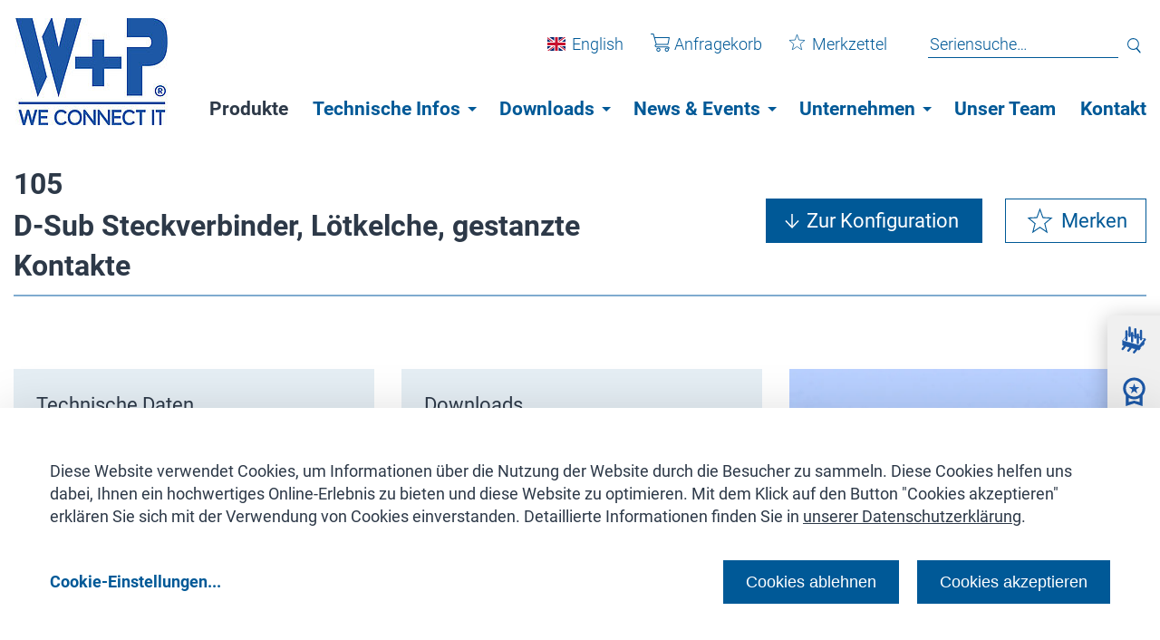

--- FILE ---
content_type: text/html; charset=utf-8
request_url: https://wppro.com/serie/105
body_size: 9958
content:
<!DOCTYPE html> <html dir="ltr" lang="de"> <head> <meta charset="utf-8"> <!--
	This website is powered by TYPO3 - inspiring people to share!
	TYPO3 is a free open source Content Management Framework initially created by Kasper Skaarhoj and licensed under GNU/GPL.
	TYPO3 is copyright 1998-2026 of Kasper Skaarhoj. Extensions are copyright of their respective owners.
	Information and contribution at https://typo3.org/
--> <title>105 | D-Sub Steckverbinder, Lötkelche, gestanzte Kontakte</title> <meta http-equiv="x-ua-compatible" content="IE=edge"> <meta name="viewport" content="user-scalable=yes, width=device-width, initial-scale=1.0, maximum-scale=5.0"> <meta property="og:type" content="website"> <meta name="twitter:card" content="summary"> <link rel="stylesheet" href="/typo3temp/assets/css/7015c8c4ac5ff815b57530b221005fc6.css?1750065727" media="all"> <link rel="stylesheet" href="/typo3conf/ext/basetemplate/Resources/Public/CSS/mmenu.min.css?1768557894" media="screen"> <link rel="stylesheet" href="/typo3conf/ext/basetemplate/Resources/Public/CSS/style.min.css?1768557894" media="screen"> <link rel="stylesheet" href="/typo3conf/ext/do_team/Resources/Public/CSS/style.css?1768557895" media="all"> <link rel="stylesheet" href="/typo3temp/assets/css/97a1fe558741dac810fdbdffe0a8a042.css?1750065727" media="all"> <script type="opt-in" data-type="text/javascript" data-name="other-2">
  var _paq = window._paq = window._paq || [];
  /* tracker methods like "setCustomDimension" should be called before "trackPageView" */
  _paq.push(['trackPageView']);
  _paq.push(['enableLinkTracking']);
  (function() {
    var u="https://stats.wppro.com/";
    _paq.push(['setTrackerUrl', u+'matomo.php']);
    _paq.push(['setSiteId', '1']);
    var d=document, g=d.createElement('script'), s=d.getElementsByTagName('script')[0];
    g.async=true; g.src=u+'matomo.js'; s.parentNode.insertBefore(g,s);
  })();
</script> <link rel="alternate" hreflang="de" href="/serie"><link rel="alternate" hreflang="en" href="/en/series"> <script>var dataTablesLanguageFile = "https://wppro.com/typo3conf/ext/basetemplate/Resources/Public/JSON/dataTables.de-DE.json";</script><link rel="apple-touch-icon" sizes="57x57" href="/apple-touch-icon-57x57.jpg"> <link rel="apple-touch-icon" sizes="60x60" href="/apple-touch-icon-60x60.jpg"> <link rel="apple-touch-icon" sizes="72x72" href="/apple-touch-icon-72x72.jpg"> <link rel="apple-touch-icon" sizes="76x76" href="/apple-touch-icon-76x76.jpg"> <link rel="apple-touch-icon" sizes="114x114" href="/apple-touch-icon-114x114.jpg"> <link rel="apple-touch-icon" sizes="120x120" href="/apple-touch-icon-120x120.jpg"> <link rel="apple-touch-icon" sizes="144x144" href="/apple-touch-icon-144x144.jpg"> <link rel="apple-touch-icon" sizes="152x152" href="/apple-touch-icon-152x152.jpg"> <link rel="apple-touch-icon" sizes="180x180" href="/apple-touch-icon-180x180.jpg"> <link rel="icon" type="image/jpg" href="/android-chrome-36x36.jpg" sizes="36x36"> <link rel="icon" type="image/jpg" href="/android-chrome-48x48.jpg" sizes="48x48"> <link rel="icon" type="image/jpg" href="/android-chrome-72x72.jpg" sizes="72x72"> <link rel="icon" type="image/jpg" href="/android-chrome-96x96.jpg" sizes="96x96"> <link rel="icon" type="image/jpg" href="/android-chrome-144x144.jpg" sizes="144x144"> <link rel="icon" type="image/jpg" href="/android-chrome-192x192.jpg" sizes="192x192"> <link rel="icon" type="image/jpg" href="/favicon-16x16.jpg" sizes="16x16"> <link rel="icon" type="image/jpg" href="/favicon-32x32.jpg" sizes="32x32"> <link rel="icon" type="image/jpg" href="/favicon-96x96.jpg" sizes="96x96"> <link rel="shortcut icon" type="image/x-icon" href="/favicon.ico"> <meta name="msapplication-TileImage" content="/mstile-150x150.jpg"> <meta name="msapplication-square70x70logo" content="/mstile-70x70.jpg"> <meta name="msapplication-square150x150logo" content="/mstile-150x150.jpg"> <meta name="msapplication-wide310x150logo" content="/mstile-310x150.jpg"> <meta name="msapplication-square310x310logo" content="/mstile-310x310.jpg"> <link href="/apple-touch-startup-image-320x460.jpg" media="(width: 320px) and (height: 480px) and (-webkit-device-pixel-ratio: 1)" rel="apple-touch-startup-image"> <link href="/apple-touch-startup-image-640x920.jpg" media="(width: 320px) and (height: 480px) and (-webkit-device-pixel-ratio: 2)" rel="apple-touch-startup-image"> <link href="/apple-touch-startup-image-640x1096.jpg" media="(width: 320px) and (height: 568px) and (-webkit-device-pixel-ratio: 2)" rel="apple-touch-startup-image"> <link href="/apple-touch-startup-image-748x1024.jpg" media="(width: 768px) and (height: 1024px) and (-webkit-device-pixel-ratio: 1) and (orientation: landscape)" rel="apple-touch-startup-image"> <link href="/apple-touch-startup-image-750x1024.jpg" media="" rel="apple-touch-startup-image"> <link href="/apple-touch-startup-image-750x1294.jpg" media="(width: 375px) and (height: 667px) and (-webkit-device-pixel-ratio: 2)" rel="apple-touch-startup-image"> <link href="/apple-touch-startup-image-768x1004.jpg" media="(width: 768px) and (height: 1024px) and (-webkit-device-pixel-ratio: 1) and (orientation: portrait)" rel="apple-touch-startup-image"> <link href="/apple-touch-startup-image-1182x2208.jpg" media="(width: 414px) and (height: 736px) and (-webkit-device-pixel-ratio: 3) and (orientation: landscape)" rel="apple-touch-startup-image"> <link href="/apple-touch-startup-image-1242x2148.jpg" media="(width: 414px) and (height: 736px) and (-webkit-device-pixel-ratio: 3) and (orientation: portrait)" rel="apple-touch-startup-image"> <link href="/apple-touch-startup-image-1496x2048.jpg" media="(width: 768px) and (height: 1024px) and (-webkit-device-pixel-ratio: 2) and (orientation: landscape)" rel="apple-touch-startup-image"> <link href="/apple-touch-startup-image-1536x2008.jpg" media="(width: 768px) and (height: 1024px) and (-webkit-device-pixel-ratio: 2) and (orientation: portrait)" rel="apple-touch-startup-image"> <link rel="canonical" href="https://wppro.com/serie/105"> <link rel="alternate" hreflang="de" href="https://wppro.com/serie/105"> <link rel="alternate" hreflang="en" href="https://wppro.com/en/series/105"> <link rel="alternate" hreflang="x-default" href="https://wppro.com/serie/105"> </head> <body> <div id="page-wrapper"> <a id="top"></a> <header class="page-header"> <div class="container"> <div class="row"> <div class="col"> <div class="navbar navbar-expand-lg navbar-light justify-content-xl-between d-flex parallax-scroll"> <div class="navigation-wrapper"> <a class="navbar-brand align-self-left" href="/"> <div> <img class="logo" alt="W+P Logo" src="/typo3temp/assets/_processed_/0/7/csm_wppro-logo_6a039473b4.jpg" width="168" height="118"> </div> </a> <a href="#menu" class="navbar-toggler order-last collapsed d-flex d-lg-none" aria-expanded="false" aria-label="Toggle navigation"> <span class="navbar-toggler-line"></span> <span class="navbar-toggler-line"></span> <span class="navbar-toggler-line"></span> </a> <div class="d-none d-lg-inline-flex justify-content-end flex-wrap"> <div class="meta-navigation-wrapper"> <div class="meta-navigation d-none d-lg-inline-flex justify-content-end w-100"> <div class="language-navigation"> <a href="/en/series/105" class="en">English</a> </div> <div class="offer"> <a class="offer-link" href="/anfragekorb"> <div class="offer-link-svg"> <svg viewBox="124.694 89.003 125.052 120.2" width="125.052" height="120.2" xmlns="http://www.w3.org/2000/svg"> <g transform="matrix(1, 0, 0, 1, 62.193661, 24.20314)"> <path d="M113.2,158.4c-7.4,0-13.4,6-13.4,13.3c0,7.3,6,13.3,13.4,13.3c7.4,0,13.4-6,13.4-13.3C126.6,164.4,120.6,158.4,113.2,158.4 z M113.2,179.1c-4.1,0-7.4-3.3-7.4-7.4c0-4.1,3.3-7.4,7.4-7.4c4.1,0,7.4,3.3,7.4,7.4C120.7,175.8,117.3,179.1,113.2,179.1z"/> <path d="M168.5,158.4c-7.4,0-13.4,6-13.4,13.3c0,7.3,6,13.3,13.4,13.3c7.4,0,13.4-6,13.4-13.3C181.9,164.4,175.9,158.4,168.5,158.4 z M168.5,179.1c-4.1,0-7.4-3.3-7.4-7.4c0-4.1,3.3-7.4,7.4-7.4c4.1,0,7.4,3.3,7.4,7.4C175.9,175.8,172.6,179.1,168.5,179.1z"/> <path d="M170.3,150.3h-69.7c-1.5,0-2.8-0.6-3.8-1.6c-1-1-1.5-2.4-1.5-3.9c0.1-2.8,2.6-5.1,5.5-5.1h74.5c1.4,0,2.6-1,2.9-2.4 l9.1-44.2c0.2-0.9,0-1.8-0.6-2.5c-0.6-0.7-1.4-1.1-2.3-1.1h-95l-6.3-22.5c-0.4-1.3-1.5-2.2-2.9-2.2H65.5c-1.6,0-3,1.3-3,3 c0,1.6,1.3,3,3,3h12.6L95.9,135c-3.7,1.8-6.3,5.4-6.5,9.7c-0.1,3.1,1,6,3.2,8.2c2.1,2.2,5,3.4,8.1,3.4h69.7c4.8,0,9.2,2.5,11.6,6.6 c0.6,0.9,1.5,1.5,2.6,1.5c0.5,0,1-0.1,1.5-0.4c1.4-0.8,1.9-2.6,1-4.1C183.6,154,177.2,150.3,170.3,150.3z M91.1,95.6h89.8 l-7.9,38.3h-71.2L91.1,95.6z"/> </g> </svg> </div> Anfragekorb </a> </div> <div class="bookmark"> <a class="bookmark-link" href="/merkzettel"> <div class="bookmark-link-svg"> <svg viewBox="100.891 273.536 45.977 45.977" width="45.977" height="45.977" xmlns="http://www.w3.org/2000/svg"> <g transform="matrix(1, 0, 0, 1, 91.878929, 264.524689)"> <path fill="transparent" d="M 46.296296,51.906272 L 31.916351,42.474649 L 17.502712,51.8547 L 22.029072,35.264028 L 8.654054,24.454438 L 25.831443,23.632463 L 31.978866,7.5717174 L 38.068716,23.65438 L 55.243051,24.537884 L 41.829396,35.299492 L 46.296296,51.906272 z " transform="matrix(0.986858,0,0,1.03704,0.471316,1.159472)"/> </g> </svg> </div> Merkzettel </a> </div> <div class="search"> <div id="c713" class="frame frame-default frame-type-list frame-layout-0 frame-space-after-50"> <div class="container"> <form method="get" class="ui-front" id="tx-solr-search-form-pi-results" action="/produkte" data-suggest="/produkte?type=7384" data-suggest-header="Top Treffer" accept-charset="utf-8"> <input type="text" class="tx-solr-q js-solr-q tx-solr-suggest tx-solr-suggest-focus" name="tx_solr[q]" value="" placeholder="Seriensuche…"> <button type="submit" class="search-submit"> <svg viewBox="41.674 52.47 359.478 400.665" width="359.478" height="400.665" xmlns="http://www.w3.org/2000/svg"> <g transform="matrix(1, 0, 0, 1, -32.756874, -554.826355)"> <g id="g1400" transform="translate(-4.3609793,-7.6704785)"> <path d="M 232.83952,614.96702 A 154.04816,154.04794 0 0 0 78.79153,769.01382 154.04816,154.04794 0 0 0 232.83952,923.06184 154.04816,154.04794 0 0 0 386.88751,769.01382 154.04816,154.04794 0 0 0 232.83952,614.96702 Z m 0,26.77613 A 129.95832,127.2707 0 0 1 362.79832,769.01382 129.95832,127.2707 0 0 1 232.83952,896.28449 129.95832,127.2707 0 0 1 102.88194,769.01382 129.95832,127.2707 0 0 1 232.83952,641.74315 Z"/> <rect ry="18.08342" rx="33.249443" transform="matrix(0.65316768,0.7572133,-0.60689051,0.79478545,0,0)" y="319.55432" x="794.8775" height="36.16684" width="173.02675"/> </g> </g> </svg> </button> </form> </div> </div> </div> </div> </div> <div class="menu-background-wrapper"></div> <div class="menu-wrapper d-none d-lg-inline-flex"> <nav id="menu" class="d-lg-inline-flex justify-content-end"> <ul class="navbar-nav navbar-nav-scroll"><li class="nav-item active"><a href="/produkte" class="nav-link">Produkte</a></li><li class="nav-item has-submenu"><a href="/technische-infos" class="nav-link">Technische Infos</a><button class="submenu-toggle-button" aria-haspopup="true" aria-expanded="false" aria-controls="submenu-243"><span class="submenu-chevron"></span></button><ul class="submenu hidden" id="submenu-243"><li class="nav-item"><a href="/technische-infos/kurz-reflow-loetverfahren" class="nav-link">Kurz-Reflow-Lötverfahren</a></li><li class="nav-item"><a href="/technische-infos/pcn-pdn" class="nav-link">Product Change/Discontinuation Notifications</a></li><li class="nav-item"><a href="/technische-infos/reflow-loetempfehlung" class="nav-link">Reflow-Lötempfehlung</a></li><li class="nav-item"><a href="/technische-infos/sonderbestueckungen-stiftleisten" class="nav-link">Sonderbestückungen Stiftleisten</a></li><li class="nav-item"><a href="/technische-infos/wellenloetverfahren" class="nav-link">Wellenlötverfahren</a></li><li class="nav-item"><a href="/technische-infos" class="nav-link">Weitere ...</a></li></ul></li><li class="nav-item has-submenu"><a href="/downloads" class="nav-link">Downloads</a><button class="submenu-toggle-button" aria-haspopup="true" aria-expanded="false" aria-controls="submenu-4"><span class="submenu-chevron"></span></button><ul class="submenu hidden" id="submenu-4"><li class="nav-item"><a href="/downloads" class="nav-link">Zertifikate & Dokumente</a></li><li class="nav-item"><a href="/downloads/3d-modelle" class="nav-link">3D-Modelle</a></li><li class="nav-item"><a href="/downloads/w-p-katalog" class="nav-link">W+P Katalog</a></li></ul></li><li class="nav-item has-submenu"><a href="/news-events" class="nav-link">News & Events</a><button class="submenu-toggle-button" aria-haspopup="true" aria-expanded="false" aria-controls="submenu-3"><span class="submenu-chevron"></span></button><ul class="submenu hidden" id="submenu-3"><li class="nav-item"><a href="/news-events" class="nav-link">Pressemeldungen</a></li><li class="nav-item"><a href="/news-events/aktivitaeten-und-veranstaltungen" class="nav-link">Aktivitäten und Veranstaltungen</a></li><li class="nav-item"><a href="/news-events/pressekontakt" class="nav-link">Kontakt</a></li></ul></li><li class="nav-item has-submenu"><a href="/unternehmen" class="nav-link">Unternehmen</a><button class="submenu-toggle-button" aria-haspopup="true" aria-expanded="false" aria-controls="submenu-5"><span class="submenu-chevron"></span></button><ul class="submenu hidden" id="submenu-5"><li class="nav-item"><a href="/unternehmen" class="nav-link">Unser Unternehmen</a></li><li class="nav-item"><a href="/unternehmen/distributoren" class="nav-link">Distributoren</a></li><li class="nav-item"><a href="/karriere" class="nav-link">Karriere</a></li><li class="nav-item"><a href="/unternehmen/historie" class="nav-link">Historie</a></li></ul></li><li class="nav-item"><a href="/unser-team" class="nav-link">Unser Team</a></li><li class="nav-item"><a href="/kontakt" class="nav-link">Kontakt</a></li></ul> </nav> </div> </div> </div> </div> </div> </div> <div class="breadcrumb"> <div class="breadcrumb-nav d-none d-md-block"><a href="/">Startseite</a>&nbsp;<img src="/typo3conf/ext/basetemplate/Resources/Public/Images/breadcrumb.svg" alt="breadcrumb icon">&nbsp;<a href="/produkte">Produkte</a>&nbsp;<img src="/typo3conf/ext/basetemplate/Resources/Public/Images/breadcrumb.svg" alt="breadcrumb icon">&nbsp;<span><a href="/produkte?tx_solr%5Bfilter%5D%5B0%5D=chapter%3A420">D-Sub & Zubehör</a></span>&nbsp;<img src="/typo3conf/ext/basetemplate/Resources/Public/Images/breadcrumb.svg" alt="breadcrumb icon">&nbsp;<span><a href="/produkte?tx_solr%5Bfilter%5D%5B0%5D=chapter%3A420&amp;tx_solr%5Bfilter%5D%5B1%5D=subchapter%3AD-Sub%20Steckverbinder">D-Sub, HD D-Sub</a></span>&nbsp;<img src="/typo3conf/ext/basetemplate/Resources/Public/Images/breadcrumb.svg" alt="breadcrumb icon">&nbsp;<span>105</span></div> </div> </div> </header> <main class="page-main"> <div class="overlay"></div> <!--TYPO3SEARCH_begin--> <div class="main-content"> <div id="c133" class="frame frame-default frame-type-list frame-layout-0 frame-space-after-50"> <div class="container"> <div class="do-products"> <div class="product-header"> <h2 class="product-serial">105</h2> <h2 class="product-title">D-Sub Steckverbinder, Lötkelche, gestanzte Kontakte</h2> <a href="#configure-product" class="btn btn-primary product-configure"> <svg xmlns="http://www.w3.org/2000/svg" width="16" height="16" fill="currentColor" class="bi bi-gear" viewBox="0 0 16 16"> <path d="M8 4.754a3.246 3.246 0 1 0 0 6.492 3.246 3.246 0 0 0 0-6.492zM5.754 8a2.246 2.246 0 1 1 4.492 0 2.246 2.246 0 0 1-4.492 0z"/> <path d="M9.796 1.343c-.527-1.79-3.065-1.79-3.592 0l-.094.319a.873.873 0 0 1-1.255.52l-.292-.16c-1.64-.892-3.433.902-2.54 2.541l.159.292a.873.873 0 0 1-.52 1.255l-.319.094c-1.79.527-1.79 3.065 0 3.592l.319.094a.873.873 0 0 1 .52 1.255l-.16.292c-.892 1.64.901 3.434 2.541 2.54l.292-.159a.873.873 0 0 1 1.255.52l.094.319c.527 1.79 3.065 1.79 3.592 0l.094-.319a.873.873 0 0 1 1.255-.52l.292.16c1.64.893 3.434-.902 2.54-2.541l-.159-.292a.873.873 0 0 1 .52-1.255l.319-.094c1.79-.527 1.79-3.065 0-3.592l-.319-.094a.873.873 0 0 1-.52-1.255l.16-.292c.893-1.64-.902-3.433-2.541-2.54l-.292.159a.873.873 0 0 1-1.255-.52l-.094-.319zm-2.633.283c.246-.835 1.428-.835 1.674 0l.094.319a1.873 1.873 0 0 0 2.693 1.115l.291-.16c.764-.415 1.6.42 1.184 1.185l-.159.292a1.873 1.873 0 0 0 1.116 2.692l.318.094c.835.246.835 1.428 0 1.674l-.319.094a1.873 1.873 0 0 0-1.115 2.693l.16.291c.415.764-.42 1.6-1.185 1.184l-.291-.159a1.873 1.873 0 0 0-2.693 1.116l-.094.318c-.246.835-1.428.835-1.674 0l-.094-.319a1.873 1.873 0 0 0-2.692-1.115l-.292.16c-.764.415-1.6-.42-1.184-1.185l.159-.291A1.873 1.873 0 0 0 1.945 8.93l-.319-.094c-.835-.246-.835-1.428 0-1.674l.319-.094A1.873 1.873 0 0 0 3.06 4.377l-.16-.292c-.415-.764.42-1.6 1.185-1.184l.292.159a1.873 1.873 0 0 0 2.692-1.115l.094-.319z"/> </svg> <svg version="1.1" class="arrow-down" xmlns="http://www.w3.org/2000/svg" width="1024" height="1024" viewBox="0 0 1024 1024"> <title></title> <g id="icomoon-ignore"> </g> <path fill="#fff" d="M559.942 905.109h-95.88v-905.109h95.88v905.109z"></path> <path fill="#fff" d="M931.955 441.050l69.034 65.198-487.071 517.752-490.906-517.752 72.869-65.198 418.038 444.884z"></path> </svg> <span>Zur Konfiguration</span> </a> <div class="btn btn-secondary product-notepad js-notepad-toggle" data-product-uid="472" data-included-label="Gemerkt" data-excluded-label="Merken"> <svg xmlns:svg="http://www.w3.org/2000/svg" xmlns="http://www.w3.org/2000/svg" xmlns:sodipodi="http://sodipodi.sourceforge.net/DTD/sodipodi-0.dtd" xmlns:inkscape="http://www.inkscape.org/namespaces/inkscape" width="64" height="64" viewBox="0 0 64 64" id="svg2"> <g> <path fill="#fff" style="stroke:#005997;stroke-width:2;" d="M 46.296296,51.906272 L 31.916351,42.474649 L 17.502712,51.8547 L 22.029072,35.264028 L 8.654054,24.454438 L 25.831443,23.632463 L 31.978866,7.5717174 L 38.068716,23.65438 L 55.243051,24.537884 L 41.829396,35.299492 L 46.296296,51.906272 z " transform="matrix(0.986858,0,0,1.03704,0.471316,1.159472)"/> </g> </svg> <span>Merken</span> </div> </div> <div class="product-section-1 "> <div class="product-description-wrapper"> <h2>Technische Daten</h2> <div class="product-description"> <div class="technical-data"> <span>Gehäuse</span> <span>Stahl vernickelt, verzinnt</span> </div> <div class="technical-data"> <span>Isolierkörper</span> <span>Thermoplast, nach UL94 V-0</span> </div> <div class="technical-data"> <span>Kontaktmaterial</span> <span>Kupferlegierung</span> </div> <div class="technical-data"> <span>Kontaktoberfläche</span> <span>Sel. Au/Sn über Nickel</span> </div> <div class="technical-data"> <span>Aderquerschnitt</span> <span>AWG 20 max.</span> </div> <div class="technical-data"> <span>RoHS-Ausnahmen 6a-I / 6c</span> <span>keine; mit Befestigungsoption: ja</span> </div> <div class="technical-data"> <span>Durchgangswiderstand</span> <span>&lt; 20 m&Omega;</span> </div> <div class="technical-data"> <span>Isolationswiderstand</span> <span>&gt; 1000 M&Omega;</span> </div> <div class="technical-data"> <span>Spannungsfestigkeit</span> <span>1 kV AC</span> </div> <div class="technical-data"> <span>Nennstrom</span> <span>1 A</span> </div> <div class="technical-data"> <span>Temperaturbereich</span> <span>-55 °C ... +125 °C</span> </div> </div> </div> <div class="product-downloads-wrapper"> <h2>Downloads</h2> <div class="product-downloads"> <div class="product-download"> <span> Datenblatt </span> <a class="btn btn-primary file-icon" target="_blank" href="/serie/105.pdf">herunterladen</a> </div> </div> </div> <div class="product-gallery"> <div class="slider-wrapper"> <div class="slider-for gallery" data-element="472" id="element-472" data-sliderNav="slider-nav-472"> <div class="slider-for-item"> <figure> <a class="gallery-item-472" data-sub-html=".image-caption-0" href="/fileadmin/Produkte/tx_wp/f105.jpg"> <picture class="lozad img-fluid" title=""> <source srcset=" /fileadmin/Produkte/tx_wp/f105.jpg" media="(min-width: 1290px)"> <source srcset=" /fileadmin/Produkte/tx_wp/f105.jpg" media="(min-width: 576px)"> <source srcset=" /fileadmin/Produkte/tx_wp/f105.jpg"> <img class="img-fluid" alt="W+P PRODUCTS D-Sub" src="/fileadmin/Produkte/tx_wp/f105.jpg"> <figcaption class="d-none image-caption-0"></figcaption> </picture> </a> </figure> </div> </div> <div class="slider-text"> </div> </div> </div> </div> <hr> <h2 id="configure-product">Konfigurieren Sie Ihr Produkt</h2> <div class="do-productelements" > <div class="pe-image"> <figure> <a class="lightbox" href="/fileadmin/_processed_/5/0/csm_z105male_20140408_d4b7ebabb8.png"> <picture class="lozad img-fluid" title=""> <source srcset=" /fileadmin/_processed_/5/0/csm_z105male_20140408_ac8065987c.png" media="(min-width: 1290px)"> <source srcset=" /fileadmin/_processed_/5/0/csm_z105male_20140408_ac8065987c.png" media="(min-width: 576px)"> <source srcset=" /fileadmin/_processed_/5/0/csm_z105male_20140408_ac8065987c.png"> <img class="img-fluid" alt="W+P PRODUCTS Zeichnung" src="/fileadmin/_processed_/5/0/csm_z105male_20140408_ac8065987c.png"> </picture> </a> </figure> </div> <div class="pe-image"> <figure> <a class="lightbox" href="/fileadmin/_processed_/6/6/csm_z105female_20140408_f7694ba69a.png"> <picture class="lozad img-fluid" title=""> <source srcset=" /fileadmin/_processed_/6/6/csm_z105female_20140408_2a1c231069.png" media="(min-width: 1290px)"> <source srcset=" /fileadmin/_processed_/6/6/csm_z105female_20140408_2a1c231069.png" media="(min-width: 576px)"> <source srcset=" /fileadmin/_processed_/6/6/csm_z105female_20140408_2a1c231069.png"> <img class="img-fluid" alt="W+P PRODUCTS Zeichnung" src="/fileadmin/_processed_/6/6/csm_z105female_20140408_2a1c231069.png"> </picture> </a> </figure> </div> <div class="pe-imagetext imageorientation-0"> <div class="pe-imagetext-image"> <div class="pe-image"> </div> </div> <div class="pe-imagetext-text"> <div class="pe-text"> <table><tbody> <tr> <th>n</th> <th>A</th> <th>B</th> <th>C</th> <th>D</th> <th>E</th> <th>G</th> <th>H</th> </tr> <tr> <th>09</th> <td>16,92</td> <td>24,99</td> <td>30,81</td> <td>19,28</td> <td>16,33</td> <td>12,55</td> <td>10,72</td> </tr> <tr> <th>15</th> <td>25,25</td> <td>33,62</td> <td>39,14</td> <td>27,51</td> <td>24,66</td> <td>12,55</td> <td>10,72</td> </tr> <tr> <th>25</th> <td>38,96</td> <td>47,04</td> <td>53,04</td> <td>41,30</td> <td>38,38</td> <td>12,55</td> <td>10,72</td> </tr> <tr> <th>37</th> <td>55,42</td> <td>63,50</td> <td>69,32</td> <td>57,71</td> <td>54,84</td> <td>12,55</td> <td>10,72</td> </tr> <tr><th>50</th> <td>52,86</td> <td>61,11</td> <td>66,90</td> <td>55,30</td> <td>52,34</td> <td>15,20</td> <td>13,40</td> </tr> </tbody></table> </div> </div> </div> <div class="pe-bookingoptions" id="pe-bookingoptions-1787"> <h4>Wählen Sie die gewünschten Optionen aus:</h4> <div class="pe-bo-option-wrapper"> <div class="pe-bo-option" data-optiontitle="Series" data-minselection="1" data-maxselection="1" data-requirement=" true"> <span class="pe-bo-option-title"> Series <div class="pe-bo-option-required">Bitte 1 Option wählen</div> </span> <div class="optionsoption"> <span title="Diese Option wählen." data-optioncode="105"> <strong>105</strong> Gestanzte Kontakte </span> </div> </div> <div class="pe-bo-option" data-optiontitle="Contacts" data-minselection="1" data-maxselection="1" data-requirement=" true"> <span class="pe-bo-option-title"> Contacts <div class="pe-bo-option-required">Bitte 1 Option wählen</div> </span> <div class="optionsoption"> <span title="Diese Option wählen." data-optioncode="09/15/25/37/50"> <strong>09/15/25/37/50</strong> </span> </div> </div> <div class="pe-bo-option" data-optiontitle="Terminal" data-minselection="1" data-maxselection="1" data-requirement=" true"> <span class="pe-bo-option-title"> Terminal <div class="pe-bo-option-required">Bitte 1 Option wählen</div> </span> <div class="optionsoption"> <span title="Diese Option wählen." data-optioncode="1"> <strong>1</strong> Stift </span> </div> <div class="optionsoption"> <span title="Diese Option wählen." data-optioncode="2"> <strong>2</strong> Buchse </span> </div> </div> <div class="pe-bo-option" data-optiontitle="Quality" data-minselection="1" data-maxselection="1" data-requirement=" true"> <span class="pe-bo-option-title"> Quality <div class="pe-bo-option-required">Bitte 1 Option wählen</div> </span> <div class="optionsoption"> <span title="Diese Option wählen." data-optioncode="3"> <strong>3</strong> GK 3, min. 50 Steckzyklen </span> </div> </div> <div class="pe-bo-option" data-optiontitle="Mounting" data-minselection="1" data-maxselection="1" data-requirement=" true"> <span class="pe-bo-option-title"> Mounting <div class="pe-bo-option-required">Bitte 1 Option wählen</div> </span> <div class="optionsoption"> <span title="Diese Option wählen." data-optioncode="0-6/B1/B2"> <strong>0-6/B1/B2</strong> Lt. Tech. Info. (BL/CL nicht lieferbar) </span> </div> </div> </div> <div class="btn btn-primary cart-icon disabled js-configure-product" title="Wählen Sie zunächst die gewünschten Konfiguration aus."> Zum Anfragekorb hinzufügen </div> </div> </div> <h2>Technische Informationen</h2> <div class="do-produktlinks"> <ul> <li><a href="/technische-infos/befestigungsoptionen-d-subs">Befestigungsoptionen D-Subs</a></li> </ul> </div> </div> </div> </div> <div id="c134" class="frame frame-default frame-type-list frame-layout-0 frame-space-after-50"> <div class="container"> <div class="do-products"> </div> </div> </div> </div> <div class="carrer-section"> <div class="container"> </div> </div> <!--TYPO3SEARCH_end--> </main> <aside class="actionmenu"> <div class="actionmenu-content"> <a href="/produkte"> <div class="actionmenu-item products"> <div class="actionmenu-item-img-wrapper"> <img class="actionmenu-item-img" alt="Produkte Icon" src="/typo3conf/ext/basetemplate/Resources/Public/Icons/Frontend/component.svg" width="45" height="45"> </div> <div class="actionmenu-item-text">Produkte</div> </div> </a> <a href="/downloads"> <div class="actionmenu-item certificates"> <div class="actionmenu-item-img-wrapper"> <img class="actionmenu-item-img" alt="Zertifikate Icon" src="/typo3conf/ext/basetemplate/Resources/Public/Icons/Frontend/badge.svg" width="30" height="38"> </div> <div class="actionmenu-item-text">Zertifikate</div> </div> </a> <a href="/unser-team"> <div class="actionmenu-item team"> <div class="actionmenu-item-img-wrapper"> <img class="actionmenu-item-img" alt="Team Icon" src="/typo3conf/ext/basetemplate/Resources/Public/Icons/Frontend/group.svg" width="44" height="31"> </div> <div class="actionmenu-item-text">Team</div> </div> </a> </div> </aside> <div class="totop"> <img alt="To Top Icon" src="/typo3conf/ext/basetemplate/Resources/Public/Icons/Frontend/arrow_upward.svg" width="32" height="32"> </div> <footer class=""> <div class="container"> <div class="row "> <div class=" col-12 col-md-6 column-left"> <div class="footer-text content-element element-3"> <div class="headline"> <div class="h3"> Produkte </div> </div> <div class="text-twocolumns"> <p><a href="/produkte?tx_solr[filter][0]=chapter%3A422">Stiftleisten </a></p> <p><a href="/produkte?tx_solr%5Bfilter%5D%5B0%5D=chapter%3A414">Wire-To-Board</a></p> <p><a href="/produkte?tx_solr%5Bfilter%5D%5B0%5D=chapter%3A410">LED-Power-Verbinder</a></p> <p><a href="/produkte?tx_solr%5Bfilter%5D%5B0%5D=chapter%3A417">IDC-Verbindungen</a></p> <p><a href="/produkte?tx_solr%5Bfilter%5D%5B0%5D=chapter%3A409">Waterproof</a></p> <p>&nbsp;</p> <p><a href="/produkte?tx_solr%5Bfilter%5D%5B0%5D=chapter%3A421">Buchsenleisten</a></p> <p><a href="/produkte?tx_solr%5Bfilter%5D%5B0%5D=chapter%3A412">Board-To-Board</a></p> <p><a href="/produkte?tx_solr%5Bfilter%5D%5B0%5D=chapter%3A420">D-Sub-Verbinder</a></p> <p><a href="/produkte?tx_solr%5Bfilter%5D%5B0%5D=chapter%3A411">AV-Verbinder</a></p> <p><em><a href="/produkte">mehr ...</a></em></p> </div> </div> </div> <div class=" col-12 col-md-3 column-middle"> <div class="footer-text content-element element-4"> <div class="headline"> <div class="h3"> Unser Unternehmen </div> </div> <p><a href="/unternehmen/historie">Historie</a></p> <p><a href="/karriere">Karriere</a></p> <p><br> <a href="/agb">AGB</a></p> <p><a href="/datenschutz">Datenschutz</a></p> <p><a href="/impressum">Impressum</a></p> </div> </div> <div class=" col-12 col-md-3 column-right"> <div class="footer-text content-element element-6"> <div class="headline"> <div class="h3"> Downloads </div> </div> <p><a href="/downloads/w-p-katalog">W+P Katalog</a></p> <p><a href="/downloads">Zertifikate</a></p> </div> <div class="footer-text content-element element-5"> <div class="headline"> <div class="h3"> Kontakt </div> </div> <p>W+P PRODUCTS GmbH<br> Daimlerstraße 29-33<br> D-32257 Bünde</p> <p>Telefon: +49 (0) 5223-98507-0<br> Telefax: +49 (0) 5223-98507-50<br> E-Mail:&nbsp;<a href="https://wppro.com/impressum#" target="_blank">info@wppro.com</a></p> </div> </div> </div> </div> </footer> </div> <div class="modal fade" id="messeform" tabindex="-1" aria-labelledby="messeform" aria-hidden="true"> <div class="modal-dialog modal-xl modal-dialog-centered" role="document"> <div class="modal-content"> <div class="modal-header"> <button type="button" class="close" data-bs-dismiss="modal"> <span aria-hidden="true">&times;</span> </button> </div> <div class="modal-body"> </div> </div> </div> </div> <div class="modal fade" id="modal" tabindex="-1" aria-labelledby="modal" aria-hidden="true"> <div class="modal-dialog modal-xl modal-dialog-centered" role="document"> <div class="modal-content"> <div class="modal-header"> <button type="button" class="close" data-bs-dismiss="modal"> <span aria-hidden="true">&times;</span> </button> </div> <div class="modal-body"> </div> </div> </div> </div> <div class="modal fade" id="product-configurator-model" tabindex="-1" aria-labelledby="modal" aria-hidden="true"> <div class="modal-dialog modal-xl modal-dialog-centered" role="document"> <div class="modal-content"> <div class="modal-header"> <button type="button" class="close" data-bs-dismiss="modal"> <span aria-hidden="true">&times;</span> </button> </div> <div class="modal-body"> <div class="do-products"> <div class="h1"> Bitte verfeinern Sie Ihre Produktkonfiguration </div> <div class="h2"> Bevor wir Ihren Artikel in den Anfragekorb legen geben Sie bitte die gewünsche Konfiguration ein: </div> <div class="product-configurator-model-table do-productelements"> <div class="pe-bo-option-wrapper"> </div> </div> <div class="btn btn-primary to-cart-btn cart-icon disabled" > Jetzt in den Anfragekorb legen </div> </div> <div class="success-checkmark success-content"> <div class="success-checkmark-top-content"> <div class="check-icon-wrapper"> <div class="check-icon"> <span class="icon-line line-tip"></span> <span class="icon-line line-long"></span> <div class="icon-circle"></div> <div class="icon-fix"></div> </div> </div> <div class="h1"> Erfolgreich zum Anfragekorb hinzugefügt </div> </div> <p> Ihr Artikel wurde zum Anfragekorb hinzugefügt. </p> <div class="success-checkmark-bottom-content"> <p> Möchten Sie zurück zum Artikel oder zu Ihrem Anfragekorb? </p> <div class="closing-button"> <button type="button" class="close btn btn-primary arrow-icon" data-bs-dismiss="modal"> <span aria-hidden="true">zurück zum Artikel</span> </button> <a href="/anfragekorb"> <button type="button" class="close btn btn-secondary cart-icon"> <span aria-hidden="true">Zum Anfragekorb</span> </button> </a> </div> </div> </div> </div> </div> </div> </div> <div class="tx-we-cookie-consent"> </div> <script>$languageId="0"</script><html data-namespace-typo3-fluid="true"> <div class="modal fade" id="inquiry-basket-share-modal" tabindex="-1" aria-labelledby="modal" aria-hidden="true"> <div class="modal-dialog modal-xl modal-dialog-centered" role="document"> <div class="modal-content"> <div class="modal-header"> <button type="button" class="close" data-bs-dismiss="modal"> <span aria-hidden="true">×</span> </button> </div> <div class="modal-body"> <h1>Teilen Sie Ihren Anfragekorb</h1> <h2>Sie möchten Ihren Anfragekorb mit Kollegen teilen? Hier können Sie eine E-Mail-Adresse zum teilen Ihres Merkzettels angeben oder den untenstehenden Link versenden</h2> <p class="inquiry-basket-share-modal-paragraph">Geben Sie eine E-Mail-Adresse ein:</p> <div class="d-flex flex-column flex-lg-row"> <input id="share-email" class="form-control" placeholder="E-Mail-Adresse eingeben…"> <div class="btn btn-primary btn-share-email icon-share" data-mail-subject="Mein Anfragekorb auf wppro.com" data-mail-body="Der vorkonfigurierte Anfragekorb ist unter folgendem Link zu finden:"> Anfragekorb teilen </div> </div> <p class="inquiry-basket-share-modal-paragraph">Oder versenden Sie diesen Link:</p> <div class="d-flex flex-column flex-lg-row"> <input id="share-link" class="form-control" placeholder=""> <div class="btn btn-secondary btn-share-link icon-copy"> Link kopieren <span class="copied-alert">kopiert!</span> </div> </div> </div> </div> </div> </div> </html> <script src="/typo3conf/ext/basetemplate/Resources/Public/JavaScript/main-min.js?1768557895"></script> <script src="/typo3conf/ext/do_team/Resources/Public/JavaScript/main-min.js?1768557895"></script> <script src="/typo3conf/ext/we_cookie_consent/Resources/Public/JavaScript/Controller/ConsentController.js?1768557920"></script> <script type="text/javascript">var klaroConfig = {"acceptAll":true,"additionalClass":"custom-bottom","cookieDomain":"","cookieExpiresAfterDays":"365","default":false,"elementID":"klaro","groupByPurpose":false,"hideDeclineAll":false,"hideLearnMore":false,"htmlTexts":true,"lang":"en","mustConsent":false,"poweredBy":"","privacyPolicy":"https:\/\/wppro.com\/datenschutz","storageMethod":"cookie","storageName":"klaro","stylePrefix":"klaro we_cookie_consent","testing":false,"consentMode":false,"translations":{"en":{"consentModal":{"title":"Cookie-Einstellungen","description":"Sie haben die Kontrolle. Nachfolgend k\u00f6nnen Sie die Datenschutzeinstellungen festlegen."},"privacyPolicy":{"text":"Detaillierte Informationen und wie Sie Ihre Einwilligung jederzeit widerrufen k\u00f6nnen, finden Sie in {privacyPolicy}.","name":"unserer Datenschutzerkl\u00e4rung"},"consentNotice":{"description":"Diese Website verwendet Cookies, um Informationen \u00fcber die Nutzung der Website durch die Besucher zu sammeln. Diese Cookies helfen uns dabei, Ihnen ein hochwertiges Online-Erlebnis zu bieten und diese Website zu optimieren. Mit dem Klick auf den Button \"Cookies akzeptieren\" erkl\u00e4ren Sie sich mit der Verwendung von Cookies einverstanden. Detaillierte Informationen finden Sie in {privacyPolicy}.","changeDescription":"Seit Ihrem letzten Besuch gab es \u00c4nderungen an den Datenschutzeinstellungen. Bitte aktualisieren Sie Ihre Einstellungen.","learnMore":"Cookie-Einstellungen"},"contextualConsent":{"acceptOnce":"Ja","acceptAlways":"Immer","description":"M\u00f6chten Sie von {title} bereitgestellte externe Inhalte laden?"},"service":{"disableAll":{"title":"Alle akzeptieren","description":"Sie haben jederzeit das Recht Ihre Einwilligungen einzeln oder in G\u00e4nze zu widerrufen. Werden Einwilligungen zur Datenverarbeitung widerrufen, sind die bis zum Widerruf rechtm\u00e4\u00dfig erhobenen Daten vom Anbieter weiterhin verarbeitbar."},"optOut":{"title":"(Opt-Out)","description":"Diese Anwendung wird standardm\u00e4\u00dfig geladen (aber Sie k\u00f6nnen sie deaktivieren)"},"required":{"title":"(immer notwendig)","description":"Diese Anwendung wird immer ben\u00f6tigt"},"purpose":"Zweck","purposes":"Zwecke"},"purposes":{"unknown":"Nicht zugeordnet"},"ok":"Cookies akzeptieren","save":"Einstellungen speichern","acceptAll":"Alle akzeptieren","acceptSelected":"Einstellungen speichern","decline":"Cookies ablehnen","close":"Schlie\u00dfen","poweredBy":" "}},"services":[],"purposeOrder":["unknown"]}</script> <script type="text/javascript">
    klaroConfig.services.push({
		name: 'other-1',
		title: 'Funktionale Cookies',
        description: 'Für die Nutzung der Webseite und für eine verbesserte Benutzererfahrung erforderliche Cookies.',
        default: true,
        defaultIfNoConsent: true,
        required: true,
        optOut: false,
        translations: {'en':{'title':'Funktionale Cookies'}},
        purposes: ['unknown'],
        cookies: [['klaro', '/', ''], ['notepad', '/', ''], ['recentProducts', '/', ''], ['fe_typo_user', '/', '']],
        callback: ConsentApp.consentChanged,
        ownCallback:'',
        gtm:{trigger:'',variable:''}
    });
</script> <script type="text/javascript">
    klaroConfig.services.push({
		name: 'other-2',
		title: 'Statistik',
        description: 'Erfassung anonymisierter Statistiken zur Websitenutzung. Es werden keine Cookies gesetzt.',
        default: false,
        defaultIfNoConsent: true,
        required: false,
        optOut: false,
        translations: {'en':{'title':'Statistik'}},
        purposes: ['unknown'],
        cookies: [],
        callback: ConsentApp.consentChanged,
        ownCallback:'',
        gtm:{trigger:'',variable:''}
    });
</script> <script type="text/javascript" src="/typo3conf/ext/we_cookie_consent/Resources/Public/Library/klaro/klaro.js"></script> </body> </html>

--- FILE ---
content_type: image/svg+xml
request_url: https://wppro.com/typo3conf/ext/basetemplate/Resources/Public/Icons/Frontend/badge.svg
body_size: 643
content:
<svg width="30" height="40" viewBox="0 0 30 40" fill="none" xmlns="http://www.w3.org/2000/svg">
<path d="M10.7374 22.1167L12.3416 16.8917L8.12492 13.5H13.3499L14.9999 8.36666L16.6499 13.5H21.8749L17.6124 16.8917L19.2166 22.1167L14.9999 18.8625L10.7374 22.1167ZM3.99992 39.1667V25.0042C2.83881 23.7208 1.93742 22.2542 1.29575 20.6042C0.654085 18.9542 0.333252 17.1972 0.333252 15.3333C0.333252 11.2389 1.75409 7.77082 4.59575 4.92916C7.43742 2.08749 10.9055 0.666656 14.9999 0.666656C19.0944 0.666656 22.5624 2.08749 25.4041 4.92916C28.2458 7.77082 29.6666 11.2389 29.6666 15.3333C29.6666 17.1972 29.3458 18.9542 28.7041 20.6042C28.0624 22.2542 27.161 23.7208 25.9999 25.0042V39.1667L14.9999 35.5L3.99992 39.1667ZM14.9999 26.3333C18.0555 26.3333 20.6527 25.2639 22.7916 23.125C24.9305 20.9861 25.9999 18.3889 25.9999 15.3333C25.9999 12.2778 24.9305 9.68055 22.7916 7.54166C20.6527 5.40277 18.0555 4.33332 14.9999 4.33332C11.9444 4.33332 9.34714 5.40277 7.20825 7.54166C5.06936 9.68055 3.99992 12.2778 3.99992 15.3333C3.99992 18.3889 5.06936 20.9861 7.20825 23.125C9.34714 25.2639 11.9444 26.3333 14.9999 26.3333ZM7.66659 33.7125L14.9999 31.8333L22.3333 33.7125V28.0292C21.2638 28.6403 20.1103 29.1215 18.8728 29.4729C17.6353 29.8243 16.3444 30 14.9999 30C13.6555 30 12.3645 29.8243 11.127 29.4729C9.8895 29.1215 8.73603 28.6403 7.66659 28.0292V33.7125Z" fill="#1D58A6"/>
</svg>


--- FILE ---
content_type: image/svg+xml
request_url: https://wppro.com/typo3conf/ext/basetemplate/Resources/Public/Icons/Frontend/component.svg
body_size: 1712
content:
<?xml version="1.0" encoding="UTF-8" standalone="no"?>
<!-- Created with Inkscape (http://www.inkscape.org/) -->

<svg
   xmlns:dc="http://purl.org/dc/elements/1.1/"
   xmlns:cc="http://creativecommons.org/ns#"
   xmlns:rdf="http://www.w3.org/1999/02/22-rdf-syntax-ns#"
   xmlns:svg="http://www.w3.org/2000/svg"
   xmlns="http://www.w3.org/2000/svg"
   xmlns:sodipodi="http://sodipodi.sourceforge.net/DTD/sodipodi-0.dtd"
   xmlns:inkscape="http://www.inkscape.org/namespaces/inkscape"
   width="40"
   height="40"
   viewBox="0 0 160.47359 173.93909"
   version="1.1"
   id="svg8"
   inkscape:version="0.92.5 (2060ec1f9f, 2020-04-08)"
   sodipodi:docname="PH-icon-4.svg">
  <defs
     id="defs2" />
  <sodipodi:namedview
     id="base"
     pagecolor="#ffffff"
     bordercolor="#666666"
     borderopacity="1.0"
     inkscape:pageopacity="0.0"
     inkscape:pageshadow="2"
     inkscape:zoom="0.98994949"
     inkscape:cx="24.046153"
     inkscape:cy="350.53756"
     inkscape:document-units="mm"
     inkscape:current-layer="g4613"
     showgrid="true"
     inkscape:snap-global="true"
     showguides="true"
     inkscape:window-width="1920"
     inkscape:window-height="1009"
     inkscape:window-x="-8"
     inkscape:window-y="-8"
     inkscape:window-maximized="1"
     inkscape:showpageshadow="false"
     showborder="true"
     inkscape:guide-bbox="true"
     fit-margin-top="15"
     fit-margin-right="15"
     fit-margin-bottom="15"
     fit-margin-left="15"
     borderlayer="true">
    <inkscape:grid
       type="axonomgrid"
       id="grid899"
       units="mm"
       empspacing="5"
       gridanglez="50"
       gridanglex="16"
       originx="-22.908364"
       originy="-103.87314" />
  </sodipodi:namedview>
  <metadata
     id="metadata5">
    <rdf:RDF>
      <cc:Work
         rdf:about="">
        <dc:format>image/svg+xml</dc:format>
        <dc:type
           rdf:resource="http://purl.org/dc/dcmitype/StillImage" />
        <dc:title></dc:title>
      </cc:Work>
    </rdf:RDF>
  </metadata>
  <g
     inkscape:label="Layer 1"
     inkscape:groupmode="layer"
     id="layer1"
     transform="translate(-22.908364,-19.187783)">
    <path
       inkscape:connector-curvature="0"
       id="path844"
       d="m 104.83606,172.06126 10.14542,-12.09085 2.25454,-4.35352"
       style="fill:none;stroke:#1d58a6;stroke-width:12;stroke-linecap:round;stroke-linejoin:round;stroke-miterlimit:4;stroke-dasharray:none;stroke-opacity:1"
       sodipodi:nodetypes="ccc" />
    <path
       style="fill:none;stroke:#1d58a6;stroke-width:12;stroke-linecap:round;stroke-linejoin:round;stroke-miterlimit:4;stroke-dasharray:none;stroke-opacity:1"
       d="m 74.399782,163.3338 10.145424,-12.09085 2.25454,-4.35352"
       id="path846"
       inkscape:connector-curvature="0"
       sodipodi:nodetypes="ccc" />
    <path
       inkscape:connector-curvature="0"
       id="path848"
       d="m 43.963508,154.60634 10.145425,-12.09085 2.254537,-4.35352"
       style="fill:none;stroke:#1d58a6;stroke-width:12;stroke-linecap:round;stroke-linejoin:round;stroke-miterlimit:4;stroke-dasharray:none;stroke-opacity:1"
       sodipodi:nodetypes="ccc" />
    <g
       style="fill:#1d58a6;fill-opacity:1;stroke:#1d58a6;stroke-width:3;stroke-miterlimit:4;stroke-dasharray:none;stroke-opacity:1"
       id="g4613"
       transform="translate(8.7533556e-7,1.0748044e-5)">
      <path
         sodipodi:nodetypes="cccc"
         inkscape:connector-curvature="0"
         id="path854"
         d="m 131.89052,134.819 4e-5,25.00001 -87.927053,-25.21268 v -25"
         style="fill:#1d58a6;fill-opacity:1;stroke:#1d58a6;stroke-width:3;stroke-linecap:round;stroke-linejoin:round;stroke-miterlimit:4;stroke-dasharray:none;stroke-opacity:1" />
      <path
         sodipodi:nodetypes="cccccccc"
         inkscape:connector-curvature="0"
         id="path856"
         d="m 158.94498,102.57675 v 25.00001 l -6.76361,8.06057 v -5 l -13.52724,16.12112 v 5 l -6.76361,8.06056 V 134.819"
         style="fill:#1d58a6;fill-opacity:1;stroke:#1d58a6;stroke-width:3;stroke-linecap:round;stroke-linejoin:round;stroke-miterlimit:4;stroke-dasharray:none;stroke-opacity:1" />
    </g>
    <path
       inkscape:connector-curvature="0"
       id="path850"
       d="m 162.3268,103.54647 -3.38181,4.03028"
       style="fill:none;stroke:#1d58a6;stroke-width:12;stroke-linecap:round;stroke-linejoin:round;stroke-miterlimit:4;stroke-dasharray:none;stroke-opacity:1"
       sodipodi:nodetypes="cc" />
    <path
       sodipodi:nodetypes="cc"
       style="fill:none;stroke:#1d58a6;stroke-width:12;stroke-linecap:round;stroke-linejoin:round;stroke-miterlimit:4;stroke-dasharray:none;stroke-opacity:1"
       d="m 131.89052,94.819006 -3.38181,4.03028"
       id="path860"
       inkscape:connector-curvature="0" />
    <path
       inkscape:connector-curvature="0"
       id="path862"
       d="m 101.45425,86.091545 -3.381812,4.03028"
       style="fill:none;stroke:#1d58a6;stroke-width:12;stroke-linecap:round;stroke-linejoin:round;stroke-miterlimit:4;stroke-dasharray:none;stroke-opacity:1"
       sodipodi:nodetypes="cc" />
    <path
       style="fill:#fdfdff;fill-opacity:1;stroke:#1d58a6;stroke-width:3;stroke-linecap:round;stroke-linejoin:round;stroke-miterlimit:4;stroke-dasharray:none;stroke-opacity:1;paint-order:markers fill stroke"
       d="M 158.94499,102.57675 131.89053,134.819 43.963504,109.60633 71.017969,77.364075 Z"
       id="path852"
       inkscape:connector-curvature="0"
       sodipodi:nodetypes="ccccc" />
    <path
       inkscape:connector-curvature="0"
       id="path832"
       d="M 125.12691,77.879576 V 122.87957"
       style="fill:none;stroke:#1d58a6;stroke-width:12;stroke-linecap:round;stroke-linejoin:round;stroke-miterlimit:4;stroke-dasharray:none;stroke-opacity:1"
       sodipodi:nodetypes="cc" />
    <path
       style="fill:none;stroke:#1d58a6;stroke-width:12;stroke-linecap:round;stroke-linejoin:round;stroke-miterlimit:4;stroke-dasharray:none;stroke-opacity:1"
       d="M 142.03595,57.728162 V 102.72816"
       id="path834"
       inkscape:connector-curvature="0"
       sodipodi:nodetypes="cc" />
    <path
       inkscape:connector-curvature="0"
       id="path836"
       d="m 94.690631,69.152106 -4e-6,45.000004"
       style="fill:none;stroke:#1d58a6;stroke-width:12;stroke-linecap:round;stroke-linejoin:round;stroke-miterlimit:4;stroke-dasharray:none;stroke-opacity:1"
       sodipodi:nodetypes="cc" />
    <path
       style="fill:none;stroke:#1d58a6;stroke-width:12;stroke-linecap:round;stroke-linejoin:round;stroke-miterlimit:4;stroke-dasharray:none;stroke-opacity:1"
       d="M 111.59967,49.000704 V 94.000698"
       id="path838"
       inkscape:connector-curvature="0"
       sodipodi:nodetypes="cc" />
    <path
       style="fill:none;stroke:#1d58a6;stroke-width:12;stroke-linecap:round;stroke-linejoin:round;stroke-miterlimit:4;stroke-dasharray:none;stroke-opacity:1"
       d="m 64.254357,60.424648 -4e-6,45.000002"
       id="path840"
       inkscape:connector-curvature="0"
       sodipodi:nodetypes="cc" />
    <path
       inkscape:connector-curvature="0"
       id="path842"
       d="m 81.163398,40.273238 -4e-6,44.999998"
       style="fill:none;stroke:#1d58a6;stroke-width:12;stroke-linecap:round;stroke-linejoin:round;stroke-miterlimit:4;stroke-dasharray:none;stroke-opacity:1"
       sodipodi:nodetypes="cc" />
    <path
       sodipodi:nodetypes="cc"
       style="fill:none;stroke:#1d58a6;stroke-width:3;stroke-linecap:round;stroke-linejoin:round;stroke-miterlimit:4;stroke-dasharray:none;stroke-opacity:1"
       d="m 152.18137,135.63731 -3.38181,-0.96972"
       id="path4604"
       inkscape:connector-curvature="0" />
  </g>
</svg>


--- FILE ---
content_type: application/javascript; charset=utf-8
request_url: https://wppro.com/typo3conf/ext/do_team/Resources/Public/JavaScript/main-min.js?1768557895
body_size: 513
content:
const filterItems=document.querySelectorAll(".team-filter-item"),listElements=document.querySelectorAll(".team-list-container .team-list-item");function initFilterItems(){filterItems.forEach(t=>{t.addEventListener("click",function(){if(this.classList.contains("active"))this.classList.remove("active"),listElements.forEach(t=>{t.style.display="flex"});else{filterItems.forEach(t=>{t.classList.remove("active")}),this.classList.add("active");const t=this.getAttribute("data-id");"showAll"==t?listElements.forEach(t=>{t.style.display="flex"}):listElements.forEach(e=>{e.getAttribute("data-departments").includes(t)?e.style.display="flex":e.style.display="none"})}})})}function initItemsLineDisplay(){document.querySelectorAll(".team-list-item-phone a, .team-list-item-email a").forEach(function(t){t.offsetHeight>parseFloat(getComputedStyle(t).lineHeight)+10?t.closest(".team-list-info").classList.add("multiline"):t.closest(".team-list-info").classList.remove("multiline")})}function checkIfFilterActive(){var t=null;for(const e of filterItems)if(e.classList.contains("active")){t=e.getAttribute("data-id");break}return t}document.addEventListener("DOMContentLoaded",function(){0!=filterItems.length&&0!=listElements.length&&(initFilterItems(),initItemsLineDisplay())});